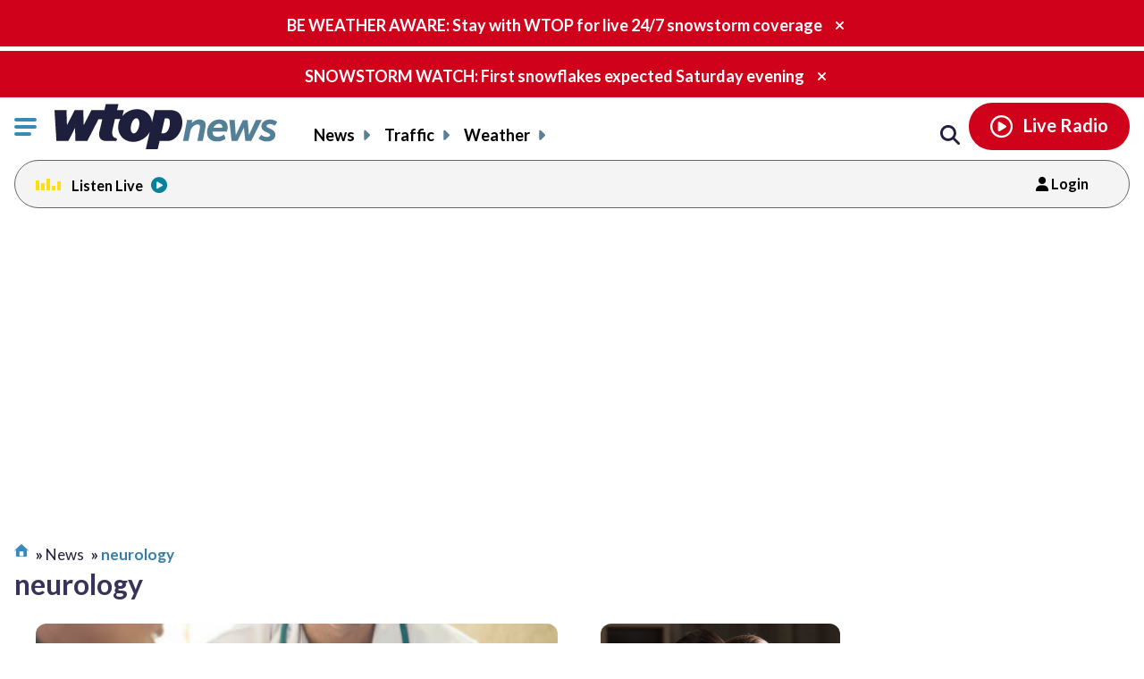

--- FILE ---
content_type: text/html; charset=UTF-8
request_url: https://wtop.com/tag/neurology/
body_size: 21648
content:
<!doctype html>
<!--[if lt IE 7]>
<html lang="en" class="no-js lt-ie9 lt-ie8 lt-ie7"> <![endif]-->
<!--[if IE 7]>
<html lang="en" class="no-js lt-ie9 lt-ie8"> <![endif]-->
<!--[if IE 8]>
<html lang="en" class="no-js lt-ie9"> <![endif]-->
<!--[if gt IE 8]><!-->
<html lang="en" class="no-js"> <!--<![endif]-->
<head>
    <script type="text/javascript">window.dataLayer = window.dataLayer || [];</script>

    <meta charset="utf-8">
    <meta http-equiv="X-UA-Compatible" content="IE=edge,chrome=1">

    <meta name="viewport" content="width=device-width, initial-scale=1, maximum-scale=1">


        <script type="text/javascript"> const scrollTop_Height = 350 </script>
    <title>Tag: neurology &#x2d; WTOP News</title>
			<!-- Begin IndexExchange  -->
			<script async src="//js-sec.indexww.com/ht/p/186967-76288346428612.js"></script>
			<!-- End IndexExchange -->
					<!-- SailThru -->
			<meta name="sailthru.canonical" content="https://wtop.com/tag/neurology/" />
			<meta name="sailthru.date" content="2020-06-08 10:48:42" />
			
					<meta name="sailthru.tags" content="coronavirus,Coronavirus,COVID-19,Health &amp; Fitness News,kristi king,Latest News,Local News,neurology,Virginia News,virus" />
			
				
								<meta name="sailthru.image.full" content="https://wtop.com/wp-content/uploads/2020/06/doctorpatientgeneric.jpg" />
			<meta name="sailthru.image.thumb" content="https://wtop.com/wp-content/uploads/2020/06/doctorpatientgeneric-150x150.jpg" />
				<!-- /SailThru -->
		<!-- SailThru --><meta name="sailthru.canonical" content="https://wtop.com/virginia/2020/06/six-ways-to-help-brain-damage-that-can-be-caused-by-covid-19/" /><meta name="sailthru.date" content="2020-06-08 10:48:42" /><meta name="sailthru.image.full" content="https://wtop.com/wp-content/uploads/2020/06/doctorpatientgeneric.jpg" /><meta name="sailthru.image.thumb" content="https://wtop.com/wp-content/uploads/2020/06/doctorpatientgeneric-150x150.jpg" /><meta name='sailthru.tags' content='coronavirus,Coronavirus,COVID-19,Health &amp; Fitness News,kristi king,Latest News,Local News,neurology,Virginia News,virus'/><!-- /SailThru -->			<script>
				var refreshPageInterval;
				function refreshPageAction( ) {
					if( ! refreshPageInterval ){
						refreshPageInterval = setInterval(function(){
													window.location.reload(1);
											}, ( 480 * 1000 ) );
					}
				}
				refreshPageAction( );
			</script>
			        <script type="text/javascript">
            document.cookie = "krg_crb=;expires=Thu, 01 Jan 1970 00:00:01 GMT;path=/";
            document.cookie = "krg_uid=;expires=Thu, 01 Jan 1970 00:00:01 GMT;path=/";
        </script>
        
<!-- The SEO Framework by Sybre Waaijer -->
<meta name="robots" content="noindex" />
<meta property="og:image" content="https://wtop.com/wp-content/uploads/2017/04/wtop_logo_512x512.png" />
<meta property="og:locale" content="en_US" />
<meta property="og:type" content="website" />
<meta property="og:title" content="Tag: neurology &#x2d; WTOP News" />
<meta property="og:url" content="https://wtop.com/tag/neurology/" />
<meta property="og:site_name" content="WTOP News" />
<meta name="twitter:card" content="summary_large_image" />
<meta name="twitter:title" content="Tag: neurology &#x2d; WTOP News" />
<meta name="twitter:image" content="https://wtop.com/wp-content/uploads/2017/04/wtop_logo_512x512.png" />
<!-- / The SEO Framework by Sybre Waaijer | 1.62ms meta | 0.14ms boot -->

<link rel='dns-prefetch' href='//ajax.googleapis.com' />
<link rel='dns-prefetch' href='//secure-drm.imrworldwide.com' />
<link rel='dns-prefetch' href='//code.jquery.com' />
<link rel='dns-prefetch' href='//use.fontawesome.com' />
<link rel='dns-prefetch' href='//s.w.org' />
<script type="text/javascript">
window._wpemojiSettings = {"baseUrl":"https:\/\/s.w.org\/images\/core\/emoji\/13.1.0\/72x72\/","ext":".png","svgUrl":"https:\/\/s.w.org\/images\/core\/emoji\/13.1.0\/svg\/","svgExt":".svg","source":{"concatemoji":"https:\/\/wtop.com\/wp-includes\/js\/wp-emoji-release.min.js?ver=5.9.4"}};
/*! This file is auto-generated */
!function(e,a,t){var n,r,o,i=a.createElement("canvas"),p=i.getContext&&i.getContext("2d");function s(e,t){var a=String.fromCharCode;p.clearRect(0,0,i.width,i.height),p.fillText(a.apply(this,e),0,0);e=i.toDataURL();return p.clearRect(0,0,i.width,i.height),p.fillText(a.apply(this,t),0,0),e===i.toDataURL()}function c(e){var t=a.createElement("script");t.src=e,t.defer=t.type="text/javascript",a.getElementsByTagName("head")[0].appendChild(t)}for(o=Array("flag","emoji"),t.supports={everything:!0,everythingExceptFlag:!0},r=0;r<o.length;r++)t.supports[o[r]]=function(e){if(!p||!p.fillText)return!1;switch(p.textBaseline="top",p.font="600 32px Arial",e){case"flag":return s([127987,65039,8205,9895,65039],[127987,65039,8203,9895,65039])?!1:!s([55356,56826,55356,56819],[55356,56826,8203,55356,56819])&&!s([55356,57332,56128,56423,56128,56418,56128,56421,56128,56430,56128,56423,56128,56447],[55356,57332,8203,56128,56423,8203,56128,56418,8203,56128,56421,8203,56128,56430,8203,56128,56423,8203,56128,56447]);case"emoji":return!s([10084,65039,8205,55357,56613],[10084,65039,8203,55357,56613])}return!1}(o[r]),t.supports.everything=t.supports.everything&&t.supports[o[r]],"flag"!==o[r]&&(t.supports.everythingExceptFlag=t.supports.everythingExceptFlag&&t.supports[o[r]]);t.supports.everythingExceptFlag=t.supports.everythingExceptFlag&&!t.supports.flag,t.DOMReady=!1,t.readyCallback=function(){t.DOMReady=!0},t.supports.everything||(n=function(){t.readyCallback()},a.addEventListener?(a.addEventListener("DOMContentLoaded",n,!1),e.addEventListener("load",n,!1)):(e.attachEvent("onload",n),a.attachEvent("onreadystatechange",function(){"complete"===a.readyState&&t.readyCallback()})),(n=t.source||{}).concatemoji?c(n.concatemoji):n.wpemoji&&n.twemoji&&(c(n.twemoji),c(n.wpemoji)))}(window,document,window._wpemojiSettings);
</script>
<style type="text/css">
img.wp-smiley,
img.emoji {
	display: inline !important;
	border: none !important;
	box-shadow: none !important;
	height: 1em !important;
	width: 1em !important;
	margin: 0 0.07em !important;
	vertical-align: -0.1em !important;
	background: none !important;
	padding: 0 !important;
}
</style>
	<link rel='preload' as='font' crossorigin id='font-woff-italic-100-css'  href='https://wtop.com/wp-content/themes/wtop-new/css/fonts/Lato/italic-100.woff2?ver=all' type='font/woff2' media='all' />
<link rel='preload' as='font' crossorigin id='font-woff-italic-300-css'  href='https://wtop.com/wp-content/themes/wtop-new/css/fonts/Lato/italic-300.woff2?ver=all' type='font/woff2' media='all' />
<link rel='preload' as='font' crossorigin id='font-woff-italic-400-css'  href='https://wtop.com/wp-content/themes/wtop-new/css/fonts/Lato/italic-400.woff2?ver=all' type='font/woff2' media='all' />
<link rel='preload' as='font' crossorigin id='font-woff-italic-700-css'  href='https://wtop.com/wp-content/themes/wtop-new/css/fonts/Lato/italic-700.woff2?ver=all' type='font/woff2' media='all' />
<link rel='preload' as='font' crossorigin id='font-woff-italic-900-css'  href='https://wtop.com/wp-content/themes/wtop-new/css/fonts/Lato/italic-900.woff2?ver=all' type='font/woff2' media='all' />
<link rel='preload' as='font' crossorigin id='font-woff-normal-300-css'  href='https://wtop.com/wp-content/themes/wtop-new/css/fonts/Lato/normal-300.woff2?ver=all' type='font/woff2' media='all' />
<link rel='preload' as='font' crossorigin id='font-woff-normal-400-css'  href='https://wtop.com/wp-content/themes/wtop-new/css/fonts/Lato/normal-400.woff2?ver=all' type='font/woff2' media='all' />
<link rel='preload' as='font' crossorigin id='font-woff-normal-700-css'  href='https://wtop.com/wp-content/themes/wtop-new/css/fonts/Lato/normal-700.woff2?ver=all' type='font/woff2' media='all' />
<link rel='preload' as='font' crossorigin id='font-woff-normal-900-css'  href='https://wtop.com/wp-content/themes/wtop-new/css/fonts/Lato/normal-900.woff2?ver=all' type='font/woff2' media='all' />
<link rel='stylesheet' id='print-css'  href='https://wtop.com/wp-content/themes/wtop-new/assets/css/print.css?ver=1' type='text/css' media='print' />
<link rel='stylesheet' id='SailThru-css'  href='https://wtop.com/wp-content/plugins/sailthru-custom/assets/css/sailthru.css?ver=260108-200225' type='text/css' media='all' />
<link rel='stylesheet' id='Sailthru_Newsletters_Custom-css'  href='https://wtop.com/wp-content/plugins/sailthru-newsletters-custom/assets/css/sailthru.css?ver=0.1' type='text/css' media='all' />
<link rel='stylesheet' id='font-awesome-css-css'  href='https://use.fontawesome.com/releases/v6.7.1/css/all.css?ver=6.7.1' type='text/css' media='' />
<link rel='stylesheet' id='wtop-theme-stylesheet-css'  href='https://wtop.com/wp-content/themes/wtop-new/style.css?ver=1767902546' type='text/css' media='all' />
<link rel='stylesheet' id='blog_styles-css'  href='https://wtop.com/wp-content/themes/wtop-new/blog-styles.css?ver=1767902546' type='text/css' media='' />

		<!-- Media Trade Craft  -->
		<link rel="preconnect" href="https://01.cdn.mediatradecraft.com/" crossorigin="" />
		<link rel="dns-prefetch" href="https://01.cdn.mediatradecraft.com/" />
		<link rel="preconnect" href="https://securepubads.g.doubleclick.net/" crossorigin="" />
		<link rel="dns-prefetch" href="https://securepubads.g.doubleclick.net/" />
		<link rel="preconnect" href="https://c.amazon-adsystem.com/" crossorigin="" />
		<link rel="dns-prefetch" href="https://c.amazon-adsystem.com/" />
		<link rel="preconnect" href="https://micro.rubiconproject.com/" crossorigin="" />
		<link rel="dns-prefetch" href="https://micro.rubiconproject.com/" />

		<script src="https://c.amazon-adsystem.com/aax2/apstag.js" async="true"></script>
		<script src="https://securepubads.g.doubleclick.net/tag/js/gpt.js" async="true"></script>
		<script src="https://01.cdn.mediatradecraft.com/wtop/main/main.js?template=category" async="true"></script>
		<link href="https://01.cdn.mediatradecraft.com/wtop/main/main.css" media="print" onload="this.media='all'" rel="stylesheet" />

		<!-- // Media Trade Craft -->

		<meta name="sentry-trace" content="ce381888731b49baa81662a1730a9f96-5a02c85682114679-0" />
<meta name="traceparent" content="" />
<meta name="baggage" content="sentry-trace_id=ce381888731b49baa81662a1730a9f96,sentry-sample_rate=0.1,sentry-transaction=%2Ftag%2F%7Btag%7D,sentry-public_key=e77a47c1ffc9f2f7f48a32f1ea577659,sentry-org_id=4509877757870080,sentry-release=0.0.1,sentry-environment=wtop-prod,sentry-sampled=false,sentry-sample_rand=0.609875" />
		<!-- Google Tag Manager -->
		<noscript><iframe src="//www.googletagmanager.com/ns.html?id=GTM-TZGJTC"
		height="0" width="0" style="display:none;visibility:hidden"></iframe></noscript>
		<script>(function(w,d,s,l,i){w[l]=w[l]||[];w[l].push({'gtm.start':
		new Date().getTime(),event:'gtm.js'});var f=d.getElementsByTagName(s)[0],
		j=d.createElement(s),dl=l!='dataLayer'?'&l='+l:'';j.async=true;j.src=
		'//www.googletagmanager.com/gtm.js?id='+i+dl;f.parentNode.insertBefore(j,f);
		})(window,document,'script','dataLayer','GTM-TZGJTC');</script>
		<!-- End Google Tag Manager -->
            			<!-- <script>
			(function() {
				if (window.Osano && Osano.cm) {
					const consent = Osano.cm.getConsent();
					if (consent.consentedCategories.includes('C0001')) {
						// Setup dataLayer and gtag before loading GA script
						window.dataLayer = window.dataLayer || [];
						function gtag(){dataLayer.push(arguments);}

						gtag('js', new Date());

						gtag('config', 'G-7DGXB37KZH', {
							'author': 'Kristi King',
							'primary_category': ''
						});

						// Now load gtag.js
						var gtagScript = document.createElement("script");
						gtagScript.async = true;
						gtagScript.src = "https://www.googletagmanager.com/gtag/js?id=G-7DGXB37KZH";
						document.head.appendChild(gtagScript);
					}
				}
			})();
			</script> -->




				<!-- Google Analytics  -->
		<!-- Global site tag (gtag.js) - Google Analytics -->
			<!-- This is GA4 -->
			<script async src="https://www.googletagmanager.com/gtag/js?id=G-7DGXB37KZH"></script>
			<script>
				window.dataLayer = window.dataLayer || [];
				window.dataLayer.push({
					'author' : 'Kristi King',
					'primary_category' : ''
				});
				function gtag(){dataLayer.push(arguments);}
				gtag('js', new Date());
				gtag('config', 'G-7DGXB37KZH');
			</script>           
              <!-- //This is GA4 -->    
		<!-- // Google Analytics -->
		<script src="/advertisement.js" defer></script>

		        <script>
            window.Site = window.Site || {};
            window.Site.icons = window.Site.icons || {};
            window.Site.icons['arrow-down'] = "<svg class=\"Svg\" data-name=\"arrow-down\" version=\"1.1\" xmlns=\"http:\/\/www.w3.org\/2000\/svg\" xmlns:xlink=\"http:\/\/www.w3.org\/1999\/xlink\" x=\"0px\" y=\"0px\" width=\"11px\" height=\"7px\" viewBox=\"0 0 11 7\" enable-background=\"new 0 0 11 7\" xml:space=\"preserve\">\t<image src=\"https:\/\/wtop.com\/wp-content\/themes\/wtop-new\/assets\/img\/icons\/arrow-down.png\" \/><path d=\"M9.786,0c-0.32,0-0.623,0.127-0.857,0.365l-3.43,3.601L2.143,0.444C1.911,0.162,1.573,0,1.214,0\n\tC0.545,0,0,0.561,0,1.25c0,0.296,0.101,0.58,0.285,0.805C0.3,2.076,0.316,2.097,0.335,2.116l4.279,4.493\n\tC4.843,6.857,5.165,7,5.497,7H5.5c0.333,0,0.654-0.143,0.876-0.385l4.291-4.506C10.882,1.876,11,1.571,11,1.25\n\tC11,0.561,10.455,0,9.786,0z\"\/><\/svg>";
            window.Site.icons['image-arrow-circle-blue'] = "https:\/\/wtop.com\/wp-content\/themes\/wtop-new\/assets\/img\/icons\/arrow-circle-blue.png";
            window.Site.icons['image-arrow-right-black'] = "https:\/\/wtop.com\/wp-content\/themes\/wtop-new\/assets\/img\/icons\/arrow-right-black.png";
            window.Site.icons['image-arrow-left-black'] = "https:\/\/wtop.com\/wp-content\/themes\/wtop-new\/assets\/img\/icons\/arrow-left-black.png";
        </script>
        <script type='text/javascript' src='https://ajax.googleapis.com/ajax/libs/jquery/3.3.1/jquery.min.js?ver=2.1.0' id='jquery-js'></script>

        <script>
        // Fallback to loading jQuery from a local path if the CDN is unavailable
        (window.jQuery || append_jquery_fallback() );
            function append_jquery_fallback(){
                var script = document.createElement('script');
                script.setAttribute('type', 'text/javascript');
                script.setAttribute('src', 'https://wtop.com/wp-content/themes/wtop-new/assets/vendor/jquery/dist/jquery.min.js');
                document.write(script.outerHTML);
            }
        </script><script type='text/javascript' src='//secure-drm.imrworldwide.com/novms/js/2/ggcmb400.js?ver=5.9.4' id='nielsensdk-js'></script>
<script type='text/javascript' id='ggcom-js-extra'>
/* <![CDATA[ */
var _nolggGlobalParams = {"sfcode":"drm","apid":"P161F34E0-CC10-4E18-B59B-CDAA8FC2516B","apn":"WTOP"};
var _nolggGlobalParamsMeta = {"provider":"HubbardRadio","stationType":"1","assetid":"WTOP-FM"};
var _nolggSettings = {"debug":""};
/* ]]> */
</script>
<script type='text/javascript' src='https://wtop.com/wp-content/themes/wtop-new/js/ggCom_embed.js?ver=5.9.4' id='ggcom-js'></script>
<script type='text/javascript' id='DFPLIGHT-js-extra'>
/* <![CDATA[ */
var DFP_ad_slots = "[{\"name\":\"wtop_desktop_top\",\"sizes\":\"[[970, 250], [970, 90], [728, 90]]\",\"id\":\"DFP_slot_wtop_desktop_top_1\",\"sizeMapping\":{\"[1025, 900]\":\"[[1, 1],[970, 250], [970, 90], [728, 90]]\",\"[1025, 450]\":\"[[970, 90], [728, 90]]\",\"[0, 0]\":\"[]\"},\"extra\":false,\"outofpage\":false,\"companion\":false,\"expandedSize\":false,\"transition\":false,\"avoidRender\":false},{\"name\":\"wtop_desktop_interstitial\",\"sizes\":\"[640, 480]\",\"id\":\"DFP_slot_wtop_desktop_interstitial_1\",\"sizeMapping\":{\"[1025, 200]\":\"[640, 480]\",\"[0, 0]\":\"[]\"},\"extra\":false,\"outofpage\":true,\"companion\":false,\"expandedSize\":false,\"transition\":false,\"avoidRender\":false},{\"name\":\"wtop_mobile_adhesion_1\",\"sizes\":\"[[320, 50],[1,1]]\",\"id\":\"DFP_slot_wtop_mobile_adhesion_1_1\",\"sizeMapping\":{\"[750, 200]\":\"[]\",\"[0, 0]\":\"[[320, 50],[1,1]]\"},\"extra\":false,\"outofpage\":false,\"companion\":false,\"expandedSize\":false,\"transition\":false,\"avoidRender\":false},{\"name\":\"wtop_archive_300x600_1\",\"sizes\":\"[[300, 600]]\",\"id\":\"DFP_slot_wtop_archive_300x600_1_1\",\"sizeMapping\":{\"[1025, 900]\":\"[[1, 1],[300, 600]]\",\"[1025, 450]\":\"[[1, 1],[300, 250]]\",\"[0, 0]\":\"[]\"},\"extra\":false,\"outofpage\":false,\"companion\":false,\"expandedSize\":false,\"transition\":false,\"avoidRender\":false},{\"name\":\"wtop_archive_300x600_2\",\"sizes\":\"[[300, 600]]\",\"id\":\"DFP_slot_wtop_archive_300x600_2_1\",\"sizeMapping\":{\"[1025, 900]\":\"[[1, 1],[300, 600]]\",\"[1025, 450]\":\"[[1, 1],[300, 250]]\",\"[0, 0]\":\"[]\"},\"extra\":false,\"outofpage\":false,\"companion\":false,\"expandedSize\":false,\"transition\":false,\"avoidRender\":false},{\"name\":\"wtop_archive_desktop_1\",\"sizes\":\"[[970, 250], [970, 90], [728, 90], [468, 60], [1, 1]]\",\"id\":\"DFP_slot_wtop_archive_desktop_1_1\",\"sizeMapping\":{\"[1450, 200]\":\"[[970, 90],[970, 250],[728, 90], [468, 60]]\",\"[1100, 0]\":\"[[728, 90]]\",\"[0, 0]\":\"[]\"},\"extra\":false,\"outofpage\":false,\"companion\":false,\"expandedSize\":false,\"transition\":false,\"avoidRender\":false},{\"name\":\"wtop_archive_desktop_2\",\"sizes\":\"[[970, 250], [970, 90], [728, 90], [468, 60], [1, 1]]\",\"id\":\"DFP_slot_wtop_archive_desktop_2_1\",\"sizeMapping\":{\"[1450, 200]\":\"[[970, 90],[970, 250],[728, 90], [468, 60]]\",\"[1100, 0]\":\"[[728, 90]]\",\"[0, 0]\":\"[]\"},\"extra\":false,\"outofpage\":false,\"companion\":false,\"expandedSize\":false,\"transition\":false,\"avoidRender\":false},{\"name\":\"wtop_archive_desktop_3\",\"sizes\":\"[[970, 250], [970, 90], [728, 90], [468, 60], [1, 1]]\",\"id\":\"DFP_slot_wtop_archive_desktop_3_1\",\"sizeMapping\":{\"[1450, 200]\":\"[[970, 90],[970, 250],[728, 90], [468, 60]]\",\"[1100, 0]\":\"[[728, 90]]\",\"[0, 0]\":\"[]\"},\"extra\":false,\"outofpage\":false,\"companion\":false,\"expandedSize\":false,\"transition\":false,\"avoidRender\":false},{\"name\":\"wtop_archive_desktop_4\",\"sizes\":\"[[970, 250], [970, 90], [728, 90], [468, 60], [1, 1]]\",\"id\":\"DFP_slot_wtop_archive_desktop_4_1\",\"sizeMapping\":{\"[1450, 200]\":\"[[970, 90],[970, 250],[728, 90], [468, 60]]\",\"[1100, 0]\":\"[[728, 90]]\",\"[0, 0]\":\"[]\"},\"extra\":false,\"outofpage\":false,\"companion\":false,\"expandedSize\":false,\"transition\":false,\"avoidRender\":false},{\"name\":\"wtop_archive_desktop_5\",\"sizes\":\"[[970, 250], [970, 90], [728, 90], [468, 60], [1, 1]]\",\"id\":\"DFP_slot_wtop_archive_desktop_5_1\",\"sizeMapping\":{\"[1450, 200]\":\"[[970, 90],[970, 250],[728, 90], [468, 60]]\",\"[1100, 0]\":\"[[728, 90]]\",\"[0, 0]\":\"[]\"},\"extra\":false,\"outofpage\":false,\"companion\":false,\"expandedSize\":false,\"transition\":false,\"avoidRender\":false},{\"name\":\"wtop_archive_desktop_6\",\"sizes\":\"[[970, 250], [970, 90], [728, 90], [468, 60], [1, 1]]\",\"id\":\"DFP_slot_wtop_archive_desktop_6_1\",\"sizeMapping\":{\"[1450, 200]\":\"[[970, 90],[970, 250],[728, 90], [468, 60]]\",\"[1100, 0]\":\"[[728, 90]]\",\"[0, 0]\":\"[]\"},\"extra\":false,\"outofpage\":false,\"companion\":false,\"expandedSize\":false,\"transition\":false,\"avoidRender\":false},{\"name\":\"wtop_archive_desktop_7\",\"sizes\":\"[[970, 250], [970, 90], [728, 90], [468, 60], [1, 1]]\",\"id\":\"DFP_slot_wtop_archive_desktop_7_1\",\"sizeMapping\":{\"[1450, 200]\":\"[[970, 90],[970, 250],[728, 90], [468, 60]]\",\"[1100, 0]\":\"[[728, 90]]\",\"[0, 0]\":\"[]\"},\"extra\":false,\"outofpage\":false,\"companion\":false,\"expandedSize\":false,\"transition\":false,\"avoidRender\":false}]";
var DFP_custom_targeting = {"is_front":"false","is_archive":"true","is_article":"false","is_gallery":"false","is_page":"false","is_traffic":"false","is_weather":"false","is_headlines":"false","is_search":"false","is_author":"false","is_dev":"false","include_cms_player":"false","disable_all_ads":"false","disable_header_ad":"false","disable_footer_ad":"false","disable_right_rail_ads":"false","disable_in_article_ads":"false","slug":"hubb_six-ways-to-help-brain-damage-that-","category":"","section":"","traffic":"","weather":"","region":"","tag":"neurology","author":""};
/* ]]> */
</script>
<script type='text/javascript' src='https://wtop.com/wp-content/plugins/dfp-custom-light/assets/js/dist/dfp-custom-light.min.js?ver=1.0.0' id='DFPLIGHT-js'></script>
<link rel="https://api.w.org/" href="https://wtop.com/wp-json/" /><link rel="alternate" type="application/json" href="https://wtop.com/wp-json/wp/v2/tags/15798" /><!-- Osano Cookies Consent Notice start for wtop.com -->
	<script src="https://cmp.osano.com/Azqe5XTmI42atAm9K/0190736e-d38d-4b44-880d-587a15e02d1e/osano.js"></script>

	<!-- Osano Cookies Consent Notice end for wtop.com -->
        <style>
            body{
                padding : 0px !important;
            }
            html.wp-toolbar{padding-top: 0px !important;}
        </style>
                <!--ZOOMINFO HEADER SCRIPT-->
        <script>
            (function () {
                var zi = document.createElement('script');
                zi.type = 'text/javascript';
                zi.async = true;
                zi.referrerPolicy = 'unsafe-url';
                zi.src = 'https://ws.zoominfo.com/pixel/6245e68be2bbe6001aaa141b';
                var s = document.getElementsByTagName('script')[0];
                s.parentNode.insertBefore(zi, s);
            })();</script>
        <!--ZOOMINFO HEADER SCRIPT END-->
                    <meta property="source" content="wtop-2020" />
            <meta property="partner" content="false" />
                    <script type="application/ld+json">
            {"@context":"http:\/\/schema.org","@type":"WebPage","headline":"Tagged - neurology","url":"https:\/\/wtop.com\/tag\/neurology\/"}
        </script>
        <link rel="alternate" type="application/rss+xml" title="WTOP News &raquo; Feed" href="https://wtop.com/feed/" />
<link rel="alternate" type="application/rss+xml" title="WTOP News &raquo; neurology Feed" href="" />
        <link rel="apple-touch-icon" sizes="57x57" href="https://wtop.com/wp-content/themes/wtop-new/assets/img/favicons/apple-touch-icon-57x57.png">
        <link rel="apple-touch-icon" sizes="114x114" href="https://wtop.com/wp-content/themes/wtop-new/assets/img/favicons/apple-touch-icon-114x114.png">
        <link rel="apple-touch-icon" sizes="72x72" href="https://wtop.com/wp-content/themes/wtop-new/assets/img/favicons/apple-touch-icon-72x72.png">
        <link rel="apple-touch-icon" sizes="144x144" href="https://wtop.com/wp-content/themes/wtop-new/assets/img/favicons/apple-touch-icon-144x144.png">
        <link rel="apple-touch-icon" sizes="60x60" href="https://wtop.com/wp-content/themes/wtop-new/assets/img/favicons/apple-touch-icon-60x60.png">
        <link rel="apple-touch-icon" sizes="120x120" href="https://wtop.com/wp-content/themes/wtop-new/assets/img/favicons/apple-touch-icon-120x120.png">
        <link rel="apple-touch-icon" sizes="76x76" href="https://wtop.com/wp-content/themes/wtop-new/assets/img/favicons/apple-touch-icon-76x76.png">
        <link rel="apple-touch-icon" sizes="152x152" href="https://wtop.com/wp-content/themes/wtop-new/assets/img/favicons/apple-touch-icon-152x152.png">
        <link rel="apple-touch-icon" sizes="180x180" href="https://wtop.com/wp-content/themes/wtop-new/assets/img/favicons/apple-touch-icon-180x180.png">
        <link rel="icon" type="image/png" href="https://wtop.com/wp-content/themes/wtop-new/assets/img/favicons/favicon-192x192.png" sizes="192x192">
        <link rel="icon" type="image/png" href="https://wtop.com/wp-content/themes/wtop-new/assets/img/favicons/favicon-160x160.png" sizes="160x160">
        <link rel="icon" type="image/png" href="https://wtop.com/wp-content/themes/wtop-new/assets/img/favicons/favicon-96x96.png" sizes="96x96">
        <link rel="icon" type="image/png" href="https://wtop.com/wp-content/themes/wtop-new/assets/img/favicons/favicon-16x16.png" sizes="16x16">
        <link rel="icon" type="image/png" href="https://wtop.com/wp-content/themes/wtop-new/assets/img/favicons/favicon-32x32.png" sizes="32x32">
        <meta name="msapplication-TileColor" content="#ffffff">
        <meta name="msapplication-TileImage" content="https://wtop.com/wp-content/themes/wtop-new/assets/img/favicons/mstile-144x144.png">
        <meta name="msapplication-config" content="https://wtop.com/wp-content/themes/wtop-new/assets/img/favicons/browserconfig.xml">
                <!-- Start SmartBanner configuration -->
        <meta name="smartbanner:title" content="WTOP News">
        <meta name="smartbanner:author" content="News Traffic Weather">
        <meta name="smartbanner:price" content="FREE">
        <meta name="smartbanner:price-suffix-google" content=" - In Google Play">
        <meta name="smartbanner:icon-google" content="https://wtop.com/wp-content/themes/wtop-new/assets/img/app/Google-Play-Icon.png">
        <meta name="smartbanner:button" content="VIEW">
        <meta name="smartbanner:button-url-google" content="https://play.google.com/store/apps/details?id=com.audionowdigital.player.wtopradio">
        <meta name="smartbanner:enabled-platforms" content="android">
        <!-- End SmartBanner configuration -->
        <link rel="icon" href="https://wtop.com/wp-content/uploads/2021/05/WtopNewsLogo_500x500-150x150.png" sizes="32x32" />
<link rel="icon" href="https://wtop.com/wp-content/uploads/2021/05/WtopNewsLogo_500x500-240x240.png" sizes="192x192" />
<link rel="apple-touch-icon" href="https://wtop.com/wp-content/uploads/2021/05/WtopNewsLogo_500x500-240x240.png" />
<meta name="msapplication-TileImage" content="https://wtop.com/wp-content/uploads/2021/05/WtopNewsLogo_500x500-300x300.png" />

		<!-- Chartbeat -->
        <script type='text/javascript' src='//www.youtube.com/iframe_api'></script>
        <script type='text/javascript'>
            (function() {
                /** CONFIGURATION START **/
                var _sf_async_config = window._sf_async_config = (window._sf_async_config || {});
                _sf_async_config.uid = 55822 //CHANGE THIS TO YOUR ACCOUNT ID
                _sf_async_config.domain = 'wtop.com'; //CHANGE THIS TO YOUR SITE ID
                _sf_async_config.useCanonical = true;
                _sf_async_config.useCanonicalDomain = true;
                _sf_async_config.sections = ''; //SET PAGE SECTION(S)
                _sf_async_config.authors = 'Kristi King'; //SET PAGE AUTHOR(S)
                _sf_async_config.autoDetect = false;
                /** CONFIGURATION END **/
                function loadChartbeat() {
                    var e = document.createElement('script');
                    var n = document.getElementsByTagName('script')[0];
                    e.type = 'text/javascript';
                    e.async = true;
                    e.src = '//static.chartbeat.com/js/chartbeat_video.js';
                    n.parentNode.insertBefore(e, n);
                }
                var _cbv = window._cbv || (window._cbv = []);
                _cbv.push(['autoDetectYouTubeIframes']);
                loadChartbeat();
            })();
        </script>
		<!-- /Chartbeat -->
				<style type="text/css" id="wp-custom-css">
			.instagram-media{margin:0 auto !important;}
		</style>
		        <script type="module" async src="https://cdn.btmessage.com/script/rlink.js?o=5668060692217856"></script>
</head>
<body class="archive tag tag-neurology tag-15798 ">
<!-- /18190176/Hubbard_Interstitial -->
<div id='div-gpt-ad-1605720620965-0'>
</div>

<header data-class="header" class="header header--has-primary-ad header--normal">
        <div id="site-alerts-homepage" style="visibility:hidden">
                    <section class="alert" data-class="alert">
                <div class="container">
                    <p>
                        <a href="https://live.wtop.com/listen/?autoplay=1&utm_medium=web&utm_source=homepage&utm_content=listen_live_bar&_gl=1*1bt8lm*_gcl_au*MTU4NzczMjI2Ni4xNzY3ODYyMjMx*_ga*MTAyMzY1MzIxMC4xNzYwMDgyOTUw*_ga_7DGXB37KZH*czE3NjkyNDQ1NzQkbzQwJGcxJHQxNzY5MjYzNDM4JGo2JGwwJGgw"  >BE WEATHER AWARE: Stay with WTOP for live 24/7 snowstorm coverage</a>
                    </p>
                    <button class="alert__close">
                        <span class="accessible-text">Close alert.</span>
                        <i class="fas fa-times"></i>
                    </button>
                </div>
            </section>
                    <section class="alert" data-class="alert">
                <div class="container">
                    <p>
                        <a href="https://wtop.com/weather-news/2026/01/dc-area-braces-for-winter-storm-that-could-blanket-the-region-with-10-inches-of-snow-plus-freezing-rain/" target="_blank" >SNOWSTORM WATCH: First snowflakes expected Saturday evening</a>
                    </p>
                    <button class="alert__close">
                        <span class="accessible-text">Close alert.</span>
                        <i class="fas fa-times"></i>
                    </button>
                </div>
            </section>
            </div>
    <div class="container header-container">
        <div class="container__inner">
            <div class="hamburger-logo-wrapper">
                <div class="hamburger-container">
                   <div class="header__inner">
    <button class="nav__toggle" data-class="nav__toggle" type="button">
        <span class="accessible-text">Click to toggle navigation menu.</span>
        <span class="menuBar__container">
                                        <span class="menuBar"></span>
                                        <span class="menuBar"></span>
                                        <span class="menuBar"></span>
                                    </span>
    </button>
    <nav class="hamburgerNav__container" data-class="nav">
        <ul id="menu-hamburger-menu-v2" class="header_nav--hamburger"><li id="menu-item-19764403" class=" menu-item menu-item-type-custom menu-item-object-custom" ><a href="/headlines/">Headlines</a></li>
<li id="menu-item-19764404" class=" menu-item menu-item-type-custom menu-item-object-custom menu-item-has-children" ><a href="/local/">Local News</a><button class="mobileToggle"><span class="accessible-text">Click to expand menu.</span><i class="fas fa-chevron-right"></i></button>
<ul class="sub-menu">
<li id="menu-item-19764405" class=" menu-item menu-item-type-custom menu-item-object-custom menu-item-has-children" ><a href="/local/virginia/">Virginia</a><button class="mobileToggle"><span class="accessible-text">Click to expand menu.</span><i class="fas fa-chevron-right"></i></button>
	<ul class="sub-menu">
<li id="menu-item-19918798" class=" menu-item menu-item-type-custom menu-item-object-custom" ><a href="https://wtop.com/local/virginia/alexandria/">Alexandria</a></li>
<li id="menu-item-19918802" class=" menu-item menu-item-type-custom menu-item-object-custom" ><a href="https://wtop.com/local/virginia/arlington/">Arlington</a></li>
<li id="menu-item-19918806" class=" menu-item menu-item-type-custom menu-item-object-custom" ><a href="https://wtop.com/local/virginia/fairfax-county/">Fairfax County</a></li>
<li id="menu-item-19918793" class=" menu-item menu-item-type-custom menu-item-object-custom" ><a href="https://wtop.com/local/virginia/loudoun-county/">Loudoun County</a></li>
<li id="menu-item-19918804" class=" menu-item menu-item-type-custom menu-item-object-custom" ><a href="https://wtop.com/local/virginia/prince-william-county/">Prince William County</a></li>
<li id="menu-item-19918808" class=" menu-item menu-item-type-custom menu-item-object-custom" ><a href="https://wtop.com/local/virginia/stafford-county/">Stafford County</a></li>
	</ul>
</li>
<li id="menu-item-19764407" class=" menu-item menu-item-type-custom menu-item-object-custom menu-item-has-children" ><a href="/local/maryland/">Maryland</a><button class="mobileToggle"><span class="accessible-text">Click to expand menu.</span><i class="fas fa-chevron-right"></i></button>
	<ul class="sub-menu">
<li id="menu-item-19918811" class=" menu-item menu-item-type-custom menu-item-object-custom" ><a href="https://wtop.com/local/maryland/anne-arundel-county/">Anne Arundel County</a></li>
<li id="menu-item-19918812" class=" menu-item menu-item-type-custom menu-item-object-custom" ><a href="https://wtop.com/local/maryland/baltimore/">Baltimore</a></li>
<li id="menu-item-19918815" class=" menu-item menu-item-type-custom menu-item-object-custom" ><a href="https://wtop.com/local/maryland/calvert-county/">Calvert County</a></li>
<li id="menu-item-19918818" class=" menu-item menu-item-type-custom menu-item-object-custom" ><a href="https://wtop.com/local/maryland/charles-county/">Charles County</a></li>
<li id="menu-item-19918820" class=" menu-item menu-item-type-custom menu-item-object-custom" ><a href="https://wtop.com/local/maryland/frederick-county/">Frederick County</a></li>
<li id="menu-item-19918822" class=" menu-item menu-item-type-custom menu-item-object-custom" ><a href="https://wtop.com/local/maryland/howard-county/">Howard County</a></li>
<li id="menu-item-19918825" class=" menu-item menu-item-type-custom menu-item-object-custom" ><a href="https://wtop.com/local/maryland/montgomery-county/">Montgomery County</a></li>
<li id="menu-item-19918829" class=" menu-item menu-item-type-custom menu-item-object-custom" ><a href="https://wtop.com/local/maryland/prince-georges-county/">Prince George's County</a></li>
	</ul>
</li>
<li id="menu-item-19764409" class=" menu-item menu-item-type-custom menu-item-object-custom" ><a href="/local/dc/">DC</a></li>
<li id="menu-item-20247102" class=" menu-item menu-item-type-taxonomy menu-item-object-category" ><a href="https://wtop.com/local/crime/">Crime News</a></li>
<li id="menu-item-25697287" class=" menu-item menu-item-type-taxonomy menu-item-object-category" ><a href="https://wtop.com/local/matt-about-town/">Matt About Town</a></li>
<li id="menu-item-19764410" class=" menu-item menu-item-type-custom menu-item-object-custom" ><a href="/weather-news/">Weather News</a></li>
<li id="menu-item-19764412" class=" menu-item menu-item-type-custom menu-item-object-custom" ><a href="/dc-transit/">Transportation News</a></li>
</ul>
</li>
<li id="menu-item-19764414" class=" menu-item menu-item-type-custom menu-item-object-custom menu-item-has-children" ><a href="/national/">National</a><button class="mobileToggle"><span class="accessible-text">Click to expand menu.</span><i class="fas fa-chevron-right"></i></button>
<ul class="sub-menu">
<li id="menu-item-19918840" class=" menu-item menu-item-type-custom menu-item-object-custom" ><a href="https://wtop.com/national-security/">National Security</a></li>
</ul>
</li>
<li id="menu-item-19764415" class=" menu-item menu-item-type-custom menu-item-object-custom" ><a href="/world/">World</a></li>
<li id="menu-item-19764416" class=" menu-item menu-item-type-custom menu-item-object-custom menu-item-has-children" ><a href="/business-finance/">Business & Finance</a><button class="mobileToggle"><span class="accessible-text">Click to expand menu.</span><i class="fas fa-chevron-right"></i></button>
<ul class="sub-menu">
<li id="menu-item-19918860" class=" menu-item menu-item-type-custom menu-item-object-custom" ><a href="https://wtop.com/business-finance/consumer-news/">Consumer</a></li>
<li id="menu-item-19918862" class=" menu-item menu-item-type-custom menu-item-object-custom" ><a href="https://wtop.com/business-finance/real-estate/">Real Estate</a></li>
<li id="menu-item-19918863" class=" menu-item menu-item-type-custom menu-item-object-custom" ><a href="https://wtop.com/business-finance/recalls/">Recalls</a></li>
</ul>
</li>
<li id="menu-item-19764417" class=" menu-item menu-item-type-custom menu-item-object-custom menu-item-has-children" ><a href="/government/">Government</a><button class="mobileToggle"><span class="accessible-text">Click to expand menu.</span><i class="fas fa-chevron-right"></i></button>
<ul class="sub-menu">
<li id="menu-item-19764423" class=" menu-item menu-item-type-custom menu-item-object-custom" ><a href="/government/congress/">Congress</a></li>
<li id="menu-item-19918834" class=" menu-item menu-item-type-custom menu-item-object-custom" ><a href="https://wtop.com/government/supreme-court/">Supreme Court</a></li>
<li id="menu-item-19918835" class=" menu-item menu-item-type-custom menu-item-object-custom" ><a href="https://wtop.com/government/white-house/">White House</a></li>
<li id="menu-item-27071179" class=" menu-item menu-item-type-taxonomy menu-item-object-category" ><a href="https://wtop.com/government/liveblog-today-on-the-hill/">Today on the Hill</a></li>
</ul>
</li>
<li id="menu-item-19764422" class=" menu-item menu-item-type-custom menu-item-object-custom menu-item-has-children" ><a href="/lifestyle/">Lifestyle</a><button class="mobileToggle"><span class="accessible-text">Click to expand menu.</span><i class="fas fa-chevron-right"></i></button>
<ul class="sub-menu">
<li id="menu-item-19918907" class=" menu-item menu-item-type-custom menu-item-object-custom" ><a href="https://wtop.com/living/animals-pets/">Animals & Pets</a></li>
<li id="menu-item-19918866" class=" menu-item menu-item-type-custom menu-item-object-custom" ><a href="https://wtop.com/living/food-restaurant/">Food & Restaurants</a></li>
<li id="menu-item-19918867" class=" menu-item menu-item-type-custom menu-item-object-custom" ><a href="https://wtop.com/living/health-fitness/">Health & Fitness</a></li>
<li id="menu-item-19918868" class=" menu-item menu-item-type-custom menu-item-object-custom" ><a href="https://wtop.com/living/life-style/">Life & Style</a></li>
<li id="menu-item-19918879" class=" menu-item menu-item-type-custom menu-item-object-custom" ><a href="https://wtop.com/living/parenting/">Parenting</a></li>
<li id="menu-item-19918891" class=" menu-item menu-item-type-custom menu-item-object-custom" ><a href="https://wtop.com/living/travel/">Travel</a></li>
</ul>
</li>
<li id="menu-item-19764425" class=" menu-item menu-item-type-custom menu-item-object-custom" ><a href="/entertainment/">Entertainment</a></li>
<li id="menu-item-19764426" class=" menu-item menu-item-type-custom menu-item-object-custom menu-item-has-children" ><a href="/sports/">Sports</a><button class="mobileToggle"><span class="accessible-text">Click to expand menu.</span><i class="fas fa-chevron-right"></i></button>
<ul class="sub-menu">
<li id="menu-item-19918914" class=" menu-item menu-item-type-custom menu-item-object-custom" ><a href="https://wtop.com/sports/local-sports/baltimore-orioles/">Baltimore Orioles</a></li>
<li id="menu-item-19918915" class=" menu-item menu-item-type-custom menu-item-object-custom" ><a href="https://wtop.com/sports/local-sports/baltimore-ravens/">Baltimore Ravens</a></li>
<li id="menu-item-19918916" class=" menu-item menu-item-type-custom menu-item-object-custom" ><a href="https://wtop.com/sports/local-sports/dc-united/">DC United</a></li>
<li id="menu-item-19918920" class=" menu-item menu-item-type-custom menu-item-object-custom" ><a href="https://wtop.com/sports/local-sports/washington-capitals/">Washington Capitals</a></li>
<li id="menu-item-19918943" class=" menu-item menu-item-type-custom menu-item-object-custom" ><a href="https://wtop.com/sports/local-sports/washington-mystics/">Washington Mystics</a></li>
<li id="menu-item-19918945" class=" menu-item menu-item-type-custom menu-item-object-custom" ><a href="https://wtop.com/sports/local-sports/washington-nationals/">Washington Nationals</a></li>
<li id="menu-item-19918946" class=" menu-item menu-item-type-custom menu-item-object-custom" ><a href="https://wtop.com/sports/local-sports/washington-commanders/">Washington Commanders</a></li>
<li id="menu-item-19918948" class=" menu-item menu-item-type-custom menu-item-object-custom" ><a href="https://wtop.com/sports/local-sports/washington-wizards/">Washington Wizards</a></li>
</ul>
</li>
<li id="menu-item-25697629" class=" menu-item menu-item-type-taxonomy menu-item-object-category menu-item-has-children" ><a href="https://wtop.com/science/">Science</a><button class="mobileToggle"><span class="accessible-text">Click to expand menu.</span><i class="fas fa-chevron-right"></i></button>
<ul class="sub-menu">
<li id="menu-item-25697641" class=" menu-item menu-item-type-taxonomy menu-item-object-category" ><a href="https://wtop.com/science/the-space-place/">The Space Place</a></li>
</ul>
</li>
<li id="menu-item-19923037" class=" menu-item menu-item-type-custom menu-item-object-custom" ><a href="https://wtop.com/gallery/?gallery-type=slideshow">Photo Galleries</a></li>
<li id="menu-item-21139783" class=" menu-item menu-item-type-custom menu-item-object-custom" ><a href="https://wtop.com/noticias/">WTOP Noticias</a></li>
<li id="menu-item-25668642" class="advertise-menu-item menu-item menu-item-type-post_type menu-item-object-page" ><a href="https://wtop.com/advertise/">Advertise on WTOP</a></li>
<li id="menu-item-19764428" class="highlight-menu-item menu-item menu-item-type-custom menu-item-object-custom" ><a href="https://federalnewsnetwork.com/">Federal News Network</a></li>
<li id="menu-item-19910565" class="highlight-menu-item menu-item menu-item-type-custom menu-item-object-custom" ><a href="https://games.wtop.com/?utm_source=hamburger_menu&utm_medium=website&utm_campaign=wtop_games">Fun & Games</a></li>
<li id="menu-item-19913837" class="highlight-menu-item menu-item menu-item-type-custom menu-item-object-custom" ><a href="https://wtop.com/sponsored-content/">WTOP Insights</a></li>
</ul>    </nav>
    <button class="nav__close--overlay" data-class="nav__toggle" type="button">
        <span class="accessible-text">Click to collapse navigation menu.</span>
    </button>
</div>                </div>
                <div class="logo-container">
                    <a href="https://wtop.com/">
                        <img class="logo" src="https://wtop.com/wp-content/themes/wtop-new/images/wtop-news-logo-new.png"
                            alt="WTOP News" loading="lazy">
                    </a>
                </div>   
            </div>
           
            <div id="nav-search" class="nav-search-wrapper">
                <nav class="primaryNav__container" align="center" data-class="nav">
<!--                    <div class="primaryNav_mobile_bg" style="display: none"></div>-->
                    <ul id="menu-main-top-v2" class="header_nav--primary"><li class="menu-item menu-item-type-custom menu-item-object-custom menu-item-19811294"><a href="https://wtop.com/headlines" class="Nav-link">News</a></li>
<li class="menu-item menu-item-type-post_type menu-item-object-page menu-item-19811295"><a href="https://wtop.com/traffic/" class="Nav-link">Traffic</a></li>
<li class="menu-item menu-item-type-post_type menu-item-object-page menu-item-19811296"><a href="https://wtop.com/weather/" class="Nav-link">Weather</a></li>
</ul>                </nav>
                
<div class="search" data-class="search">
    <button class="search__icon" data-class="search-toggle" aria-label="Search">
        <i class="icon fa fa-search"></i>
    </button>

    <form role="search" method="get" class="search-form" id="wtop-new-search"
            action="https://wtop.com/search/">
        <label for="st-search-input" class="accessible-text">site search query</label>
        <input type="search" id="st-search-input" class="search-field st-default-search-input"
                data-class="search-input" placeholder="Search..."
                value="" name="s" autocomplete="off" />
    </form>
</div>


 
            </div>

            <div class="live-radio-btn-wrapper">
                <div class="live_radio_btn">
                    <a href="https://live.wtop.com/listen/?_ga=2.215033812.256376027.1670249813-1613246209.1666804719&utm_medium=web&utm_source=homepage&utm_content=header_button" target="_blank" aria-label="WTOP Listen live">
                        <div class="live-radio-icon">
                            <i class="far fa-play-circle fa-lg"></i>
                        </div>
                        <div class="live-radio-text">
                            Live Radio                        </div>
                    </a>
                </div>
            </div>

        </div><!-- end of class "container__inner" -->
<!--        <iframe src="http://git.wtop.com/wp-content/themes/wtop-new/partials/header/listen-live.php" style="width:100%; height:45px;"></iframe>-->
        
<!-- Listen Live starts -->
<div id="header-audio-player">
    <div class="inner left_container">
        <div class="vu-meter-container listen-live-element"><a href="https://live.wtop.com/?autoplay=1&utm_medium=web&utm_source=homepage&utm_content=listen_live_bar" target="_blank" aria-label="WTOP Listen live"><div class="vu-meter"><b></b><b></b><b></b><b></b><b></b></div></a></div>
        <div class="title"><a href="https://live.wtop.com/listen/?autoplay=1&utm_medium=web&utm_source=homepage&utm_content=listen_live_bar" target="_blank" aria-label="WTOP Listen live">Listen Live</a></div>
    </div>
<!--    <div class="inner center_container">-->
<!--        <div class="audio__control--container">-->
<!--            <div class="title">--><!--</div>-->
<!--            <div class="audio__control audio__control--volume">-->
<!--                <i class="fa fa-volume-up audio__volume-level-icon" aria-hidden="true"></i>-->
<!--                <label for="audio__volume" class="accessible-text">change volume</label>-->
<!--                <input class="audio__volume" type="range" min="0" max="1" value="1" step="0.1">-->
<!--            </div>-->
<!--        </div>-->
<!--        <div class="audio_range_container"> -->
<!--            <div class="audio_range"></div>-->
<!--        </div>-->
<!--    </div>-->
    <div class="inner center_container" id="listen-live-container">
        <div class="audio__control--container">

<!--            <div class="audio__control audio__control--volume">-->
<!--                <i class="fa fa-volume-up audio__volume-level-icon" aria-hidden="true"></i>-->
<!--                <label for="audio__volume" class="accessible-text">change volume</label>-->
<!--                <input class="audio__volume" type="range" min="0" max="1" value="1" step="0.1">-->
<!--            </div>-->
        </div>
<!--        <div class="audio_range_container">-->
<!--            <div class="audio_range"></div>-->
<!--        </div>-->
    </div>

    <section class="header__account right">
        <div class="header__account--details">
            <div class="header__account--detail header__account--login wtop_live_login">
                <div class="welcome">
                                            <a href="#" id="wtop_live_login" aria-label="Login to WTOP live"><span class="header__account--detail-login"><i class="fas fa-user fa-xs"></i> <span class="header__account--detail-login-text">Login</span></span></a>
                                    </div>
            </div>
        </div>
    </section>
</div>
<!-- Listen Live ends -->
    </div>    
</header> 

    


<main class="page__archive container shift_control">  
            <div class="page__archive--main">
                            <div class="ad__h250 ad__align desktop_only">
                    <div id="mtc_leaderboard" class="ad__h90-inner"></div>
                </div>
            
            <section class="page__archive--header">
                <div class="page__archive--header--outer">
                    <div class="page__archive--header--inner">
                        <ul class="breadcrumbs" data-swiftype-index="false">
    <li>        
        <a href="https://wtop.com/" >
            <img src="https://wtop.com/wp-content/themes/wtop-new/images/icon-home.png" alt="house icon" class="breadcrumb__home">
        </a>
    </li>
                        <li>
                <a href="https://wtop.com/headlines" >News</a>
            </li>
                    <li class="current">
                <a href="https://wtop.com/tag/neurology/" >neurology</a>
            </li>
            </ul>                        <h1 class="page__archive--title">neurology</h1>
                    </div>
                    
                </div>
                            </section>
            <section class="postGrid">
                <div class="container__inner">
                    <div class="postGrid__outer">
                        <div class="postGrid__inner">
                            <div class="postGrid__grid">
                                                                                                <article class="post__template ">
    <div class="post__template-inner">
                <figure class="post__template-img-container">
            <a href="https://wtop.com/virginia/2020/06/six-ways-to-help-brain-damage-that-can-be-caused-by-covid-19/" class="post__template-img-link">
                <img src="https://wtop.com/wp-content/uploads/2020/06/doctorpatientgeneric-480x320.jpg" alt="6 ways to help brain damage that can be caused by COVID-19" class="post__template-img" loading="lazy">
            </a>
        </figure>
        <div class="photo_credit">Credit: Getty Images/iStockphoto/Chinnapong</div>
            <div class = "post_info_part">
        <h3 class="post__template-title">
            <a href="https://wtop.com/virginia/2020/06/six-ways-to-help-brain-damage-that-can-be-caused-by-covid-19/" class="post__template-link">
                6 ways to help brain damage that can be caused by COVID-19            </a>  
        </h3> 
      </div>
            </div>
</article>
<div class="postGrid__grid--inner"><article class="post__template ">
    <div class="post__template-inner">
                <figure class="post__template-img-container">
            <a href="https://wtop.com/health-fitness/2018/03/when-you-cant-put-your-feelings-into-words-the-emotional-ignorance-of-alexithymia/" class="post__template-img-link">
                <img src="https://wtop.com/wp-content/uploads/2018/03/Alexithymia-Thinkstock-480x320.jpg" alt="When you can&#8217;t put your feelings into words: The emotional ignorance of alexithymia" class="post__template-img" loading="lazy">
            </a>
        </figure>
        <div class="photo_credit"></div>
            <div class = "post_info_part">
        <h3 class="post__template-title">
            <a href="https://wtop.com/health-fitness/2018/03/when-you-cant-put-your-feelings-into-words-the-emotional-ignorance-of-alexithymia/" class="post__template-link">
                When you can&#8217;t put your feelings into words: The emotional ignorance of alexithymia            </a>  
        </h3> 
      </div>
            </div>
</article>
<article class="post__template ">
    <div class="post__template-inner">
                <figure class="post__template-img-container">
            <a href="https://wtop.com/news/2014/11/study-arthritis-pain-relieving-drugs-may-contribute-to-stroke-deaths/" class="post__template-img-link">
                <img src="https://wtop.com/wp-content/uploads/2023/01/GettyImages-1169127480-1-480x320.jpg" alt="Study: Arthritis, pain-relieving drugs may contribute to stroke deaths" class="post__template-img" loading="lazy">
            </a>
        </figure>
        <div class="photo_credit"></div>
            <div class = "post_info_part">
        <h3 class="post__template-title">
            <a href="https://wtop.com/news/2014/11/study-arthritis-pain-relieving-drugs-may-contribute-to-stroke-deaths/" class="post__template-link">
                Study: Arthritis, pain-relieving drugs may contribute to stroke deaths            </a>  
        </h3> 
      </div>
            </div>
</article>
</div></div><div class="postGrid__container"><article class="post__template ">
    <div class="post__template-inner">
                <figure class="post__template-img-container">
            <a href="https://wtop.com/news/2014/01/study-shingles-in-young-adults-can-increase-risk-for-heart-attack/" class="post__template-img-link">
                <img src="https://wtop.com/wp-content/uploads/2014/01/321376.jpg" alt="Study: Shingles in young adults can increase risk for heart attack" class="post__template-img" loading="lazy">
            </a>
        </figure>
        <div class="photo_credit"></div>
            <div class = "post_info_part">
        <h3 class="post__template-title">
            <a href="https://wtop.com/news/2014/01/study-shingles-in-young-adults-can-increase-risk-for-heart-attack/" class="post__template-link">
                Study: Shingles in young adults can increase risk for heart attack            </a>  
        </h3> 
      </div>
            </div>
</article>

                                                                                                </div>
                            </div>
                        </div>
                    </div>
            </section>
                        
                            <div class="container">
                    <h2 class="section__title">More neurology</h2>
                </div>
                <div class="postGrid__container">
                    <article class="post__template ">
    <div class="post__template-inner">
                <figure class="post__template-img-container">
            <a href="https://wtop.com/virginia/2020/06/six-ways-to-help-brain-damage-that-can-be-caused-by-covid-19/" class="post__template-img-link">
                <img src="https://wtop.com/wp-content/uploads/2020/06/doctorpatientgeneric-480x320.jpg" alt="6 ways to help brain damage that can be caused by COVID-19" class="post__template-img" loading="lazy">
            </a>
        </figure>
        <div class="photo_credit"></div>
            <div class = "post_info_part">
        <h3 class="post__template-title">
            <a href="https://wtop.com/virginia/2020/06/six-ways-to-help-brain-damage-that-can-be-caused-by-covid-19/" class="post__template-link">
                6 ways to help brain damage that can be caused by COVID-19            </a>  
        </h3> 
      </div>
            </div>
</article>
<article class="post__template ">
    <div class="post__template-inner">
                <figure class="post__template-img-container">
            <a href="https://wtop.com/health-fitness/2018/03/when-you-cant-put-your-feelings-into-words-the-emotional-ignorance-of-alexithymia/" class="post__template-img-link">
                <img src="https://wtop.com/wp-content/uploads/2018/03/Alexithymia-Thinkstock-480x320.jpg" alt="When you can&#8217;t put your feelings into words: The emotional ignorance of alexithymia" class="post__template-img" loading="lazy">
            </a>
        </figure>
        <div class="photo_credit"></div>
            <div class = "post_info_part">
        <h3 class="post__template-title">
            <a href="https://wtop.com/health-fitness/2018/03/when-you-cant-put-your-feelings-into-words-the-emotional-ignorance-of-alexithymia/" class="post__template-link">
                When you can&#8217;t put your feelings into words: The emotional ignorance of alexithymia            </a>  
        </h3> 
      </div>
            </div>
</article>
<article class="post__template ">
    <div class="post__template-inner">
                <figure class="post__template-img-container">
            <a href="https://wtop.com/news/2014/11/study-arthritis-pain-relieving-drugs-may-contribute-to-stroke-deaths/" class="post__template-img-link">
                <img src="https://wtop.com/wp-content/uploads/2023/01/GettyImages-1169127480-1-480x320.jpg" alt="Study: Arthritis, pain-relieving drugs may contribute to stroke deaths" class="post__template-img" loading="lazy">
            </a>
        </figure>
        <div class="photo_credit"></div>
            <div class = "post_info_part">
        <h3 class="post__template-title">
            <a href="https://wtop.com/news/2014/11/study-arthritis-pain-relieving-drugs-may-contribute-to-stroke-deaths/" class="post__template-link">
                Study: Arthritis, pain-relieving drugs may contribute to stroke deaths            </a>  
        </h3> 
      </div>
            </div>
</article>
<article class="post__template ">
    <div class="post__template-inner">
                <figure class="post__template-img-container">
            <a href="https://wtop.com/news/2014/01/study-shingles-in-young-adults-can-increase-risk-for-heart-attack/" class="post__template-img-link">
                <img src="https://wtop.com/wp-content/uploads/2014/01/321376.jpg" alt="Study: Shingles in young adults can increase risk for heart attack" class="post__template-img" loading="lazy">
            </a>
        </figure>
        <div class="photo_credit"></div>
            <div class = "post_info_part">
        <h3 class="post__template-title">
            <a href="https://wtop.com/news/2014/01/study-shingles-in-young-adults-can-increase-risk-for-heart-attack/" class="post__template-link">
                Study: Shingles in young adults can increase risk for heart attack            </a>  
        </h3> 
      </div>
            </div>
</article>

                </div>
            
                            <section class="pagination__container">
    </section>
            
                                    
        </div>

        <aside class="page__archive--sidebar">
            <style type="text/css">
.ad.ad__sticky.ad__sticky-distroscale {
    display: block !important;
    position: sticky;
    top: 4em;    
</style>
<section class="ad ad__sticky ad__sticky-distroscale">
    <span class="ad-distroscale"></span>
</section>
                    </aside>


    </main>
<div class="container">
    </div>
<template id="post-stack-template">
    <div class="postStack {{post-stack-class}}">
        <h3 class="postStack__title">
            <a href="{{url}}"><span>{{title}}</span> »</a>
        </h3>
        <div class="postStack__outer">
            <div class="postStack__inner">
                {{articles}}
            </div>
        </div>
    </div>
</template>
<template id="post-stack-articles-template">
    <article class="post__template--stack">
        {{img}}
        <h3 class="post__template--stack-title">
            <a href="{{url}}" class="post__template--stack-title-link">{{title}}</a>
        </h3>
    </article>
</template>

<footer class="footer" id='wtop-footer'>
    <div class="container">
        <div class="footer__outer company-info">
            <div class="footer-logo">
                <img src="/wp-content/themes/wtop-new/assets/img/logo_footer_desktop_WTOPnews_horizontal.png" alt="WTOP logo" />
            </div>
            <div class="footer-address">
                <div class="icon">
                    <svg id="Layer_3" data-name="Layer 3" xmlns="http://www.w3.org/2000/svg" viewBox="0 0 23.43 23.44">
                        <defs>
                            <style>
                                .cls-1 {
                                    fill: #fff;
                                }
                            </style>
                        </defs>
                        <path class="cls-1" d="M11.66,.37C6.74,.37,2.74,4.35,2.74,9.25c0,3.63,8.71,13.97,8.71,13.97,0,0,9.13-10.14,9.13-13.97C20.58,4.35,16.59,.37,11.66,.37Zm0,11.43c-1.61,0-2.91-1.3-2.91-2.9s1.3-2.9,2.91-2.9,2.91,1.3,2.91,2.9-1.3,2.9-2.91,2.9Z"/>
                    </svg>
                </div>

                <p>5425 Wisconsin Ave<br />
                Chevy Chase, MD 20815</p>
            </div>
            <div class="footer-email">
                <div class="icon">
                    <svg id="Layer_2" data-name="Layer 2" xmlns="http://www.w3.org/2000/svg" viewBox="0 0 23.43 23.44">
                        <defs>
                            <style>
                                .cls-1 {
                                    fill: #fff;
                                }
                            </style>
                        </defs>
                        <path class="cls-1" d="M.41,19.17V4.42H23.11v14.74H.41Zm1.1-1.62l6.52-5.76L1.51,6.04v11.51Zm.73-12.16l8.27,7.31c.92,.81,1.57,.81,2.49,0l8.27-7.31H2.24Zm19.04,12.8l-6.52-5.75c-1.28,1.13-2.12,1.91-3,1.91s-1.72-.78-3-1.91l-6.52,5.75H21.28Zm-5.78-6.4l6.52,5.76V6.04l-6.52,5.75Z"/>
                    </svg>
                </div>
                <p>
                    <a href="mailto:hello@wtop.com">hello@wtop.com</a>
                </p>
            </div>
            <div class="footer-phone">
                <div class="icon">
                    <svg id="Layer_1" data-name="Layer 1" xmlns="http://www.w3.org/2000/svg" viewBox="0 0 23.43 23.44">
                        <defs>
                            <style>
                                .cls-1 {
                                    fill: #fff;
                                }
                            </style>
                        </defs>
                        <path class="cls-1" d="M5.09,0c.52,.8,1.06,1.58,1.54,2.39,.56,.95,1.05,1.94,1.58,2.9,.28,.5,.1,.85-.28,1.2-.67,.61-1.31,1.26-1.99,1.86-.54,.47-.49,.97-.21,1.55,1.43,2.94,3.5,5.3,6.31,6.98,.51,.31,1.04,.58,1.57,.86,.58,.31,1.08,.24,1.53-.28,.57-.67,1.2-1.3,1.77-1.99,.34-.42,.71-.57,1.18-.32,1.59,.86,3.19,1.73,4.76,2.63,.25,.14,.39,.47,.58,.72v.14c-.08,.25-.17,.5-.23,.75-.39,1.87-1.52,3.05-3.28,3.67-1.83,.64-3.62,.38-5.39-.24-3.98-1.39-7.25-3.83-9.95-7.04C2.43,13.23,.79,10.35,.16,7.02-.26,4.83,.09,2.72,1.9,1.24,2.65,.62,3.73,.4,4.66,0c.14,0,.29,0,.43,0Z"/>
                    </svg>
                </div>
                <p>
                    <a href="tel:2028955000">202.895.5000</a>
                </p>
            </div>
        </div>
        <div class="footer__outer">
            <div class="footer__inner fcc-notices">
                <p class="copyright"></p>
                <p class="copyright">Copyright © 2026 by WTOP. All rights reserved. This website is not intended for users located within the European Economic Area.</p>
            </div>
            <div class="footer__inner">
                <nav class="footerNav__primary">
                    <ul id="menu-footer-primary-v2" class="footerNav__primary--list"><li class="menu-item menu-item-type-custom menu-item-object-custom menu-item-19907781"><a href="https://wtop.com/about-wtop-news/" class="Nav-link">About Us</a></li>
<li class="menu-item menu-item-type-custom menu-item-object-custom menu-item-23092485"><a href="https://wtop.com/wtop-our-news-philosophy/" class="Nav-link">News Philosophy</a></li>
<li class="menu-item menu-item-type-post_type menu-item-object-page menu-item-19907782"><a href="https://wtop.com/news-team/" class="Nav-link">News Team</a></li>
<li class="menu-item menu-item-type-custom menu-item-object-custom menu-item-19907784"><a target="_blank" rel="noopener" href="https://hubbardbroadcasting.com/" class="Nav-link">Careers</a></li>
<li class="menu-item menu-item-type-post_type menu-item-object-page menu-item-19907785"><a href="https://wtop.com/advertise/" class="Nav-link">Advertise</a></li>
<li class="menu-item menu-item-type-post_type menu-item-object-page menu-item-19907787"><a href="https://wtop.com/contests/" class="Nav-link">Contests</a></li>
<li class="menu-item menu-item-type-custom menu-item-object-custom menu-item-19907795"><a href="https://wtop.com/contact-us/" class="Nav-link">Contacts</a></li>
<li class="menu-item menu-item-type-post_type menu-item-object-page menu-item-19907797"><a href="https://wtop.com/submit-news-tip/" class="Nav-link">News Tips</a></li>
<li class="menu-item menu-item-type-custom menu-item-object-custom menu-item-19907799"><a href="https://wtop.com/wtop-charity-partners/" class="Nav-link">Charities</a></li>
<li class="menu-item menu-item-type-post_type menu-item-object-page menu-item-19907802"><a href="https://wtop.com/wtop-community-events/" class="Nav-link">Events</a></li>
<li class="menu-item menu-item-type-custom menu-item-object-custom menu-item-20982396"><a href="https://wtop.com/wtop-press-releases/" class="Nav-link">Press</a></li>
<li class="menu-item menu-item-type-post_type menu-item-object-page menu-item-19907807"><a href="https://wtop.com/podcasts/" class="Nav-link">Podcasts</a></li>
<li class="menu-item menu-item-type-custom menu-item-object-custom menu-item-19907808"><a target="_blank" rel="noopener" href="https://federalnewsnetwork.com/" class="Nav-link">Federal News Network</a></li>
<li class="menu-item menu-item-type-custom menu-item-object-custom menu-item-28682008"><a href="https://wtop.com/about-wtop-news/" class="Nav-link">103.5 FM | 107.7 FM | 103.9 FM</a></li>
</ul>                </nav>
            </div>
            <div class="footer__aside">
                <div class="footer__subscribe" data-class="subscribe">
                    <form class="footer__subscribe--form sailthru-form-content visible" name="emailsignupform_footer" id="sailthru-form-content-footer"  data-class="subscribe-form" action="https://wtop.com/newsletters-signup/" method="post">
                        <div class="footer__subscribe--stepOne" data-class="subscribe-step-one">
                            <h2 class="footer__subscribe--title">Sign up for or manage your WTOP email subscriptions</h2>
                            <div class="footer__subscribe--email-container">
                                <label for="footer-email" class="accessible-text">Email</label>
                                <div class="footer__subscribe--input-container">
                                    <input type="email" class="footer__subscribe--input" name="email"  required id="footer-email"
                                           placeholder="Enter Email">
                                </div>
                                <div class="footer__subscribe--submit-container">
                                    <button class="footer__subscribe--submit" data-class="subscribe-advance-step-one">
                                        Go
                                    </button>
                                </div>
                            </div>
                        </div>
                    </form>
                    <div class="subscribe__stepTwo" id="confirmation-message-sailthru-form-content-footer" aria-live="polite"><div class="image"><img src="https://wtop.com/wp-content/themes/wtop-new/assets/img/loading.gif" alt="Loading..." loading="lazy" /> </div></div>
                         
                    
                    
                </div>

                <div class="socialMedia footer__aside">
                    <div class="socialMedia--outer">
                    <a href="https://www.facebook.com/wtopnews/" target="_blank" class="socialMedia__link socialMedia__link--facebook">
    <span class="accessible-text">facebook</span>
</a>
<a href="https://www.instagram.com/wtopnews" target="_blank" class="socialMedia__link socialMedia__link--instagram">
    <span class="accessible-text">instagram</span>
</a>
<a href="https://twitter.com/WTOP" target="_blank" class="socialMedia__link socialMedia__link--x">
    <span class="accessible-text">x</span>
</a>
<a href="https://www.tiktok.com/@wtopnews" target="_blank" class="socialMedia__link socialMedia__link--tiktok">
    <span class="accessible-text">tiktok</span>
</a>
<a href="https://www.youtube.com/@WTOPNewsDC" target="_blank" class="socialMedia__link socialMedia__link--youtube">
    <span class="accessible-text">youtube</span>
</a>
<a href="https://www.threads.net/@wtopnews" target="_blank" class="socialMedia__link socialMedia__link--threads">
    <span class="accessible-text">threads</span>
</a>


                    </div>
                </div>
            </div>
        </div>


        <nav class="footerNav__util">
            <ul id="menu-footer-utility-v2" class="footerNav__util--list"><li class="menu-item menu-item-type-post_type menu-item-object-page menu-item-19907825"><a href="https://wtop.com/feedback/" class="Nav-link">Feedback</a></li>
<li class="menu-item menu-item-type-custom menu-item-object-custom menu-item-19907826"><a target="_blank" rel="noopener" href="http://corporate.hubbardradio.com/privacy-policy/" class="Nav-link">Privacy Policy</a></li>
<li class="menu-item menu-item-type-custom menu-item-object-custom menu-item-19907827"><a target="_blank" rel="noopener" href="http://corporate.hubbardradio.com/terms-of-use/" class="Nav-link">Terms of Use</a></li>
<li class="menu-item menu-item-type-post_type menu-item-object-page menu-item-19907829"><a href="https://wtop.com/copyright/" class="Nav-link">Copyright</a></li>
<li class="menu-item menu-item-type-custom menu-item-object-custom menu-item-19907830"><a target="_blank" rel="noopener" href="http://corporate.hubbardradio.com/" class="Nav-link">Hubbard Radio</a></li>
<li class="menu-item menu-item-type-custom menu-item-object-custom menu-item-19907831"><a target="_blank" rel="noopener" href="http://corporate.hubbardradio.com/dmca-notice/" class="Nav-link">DMCA Notice</a></li>
<li class="menu-item menu-item-type-custom menu-item-object-custom menu-item-19907833"><a target="_blank" rel="noopener" href="https://wtop.com/wp-content/uploads/2025/05/Hubbard-Radio-Washington-DC-FCC-EEO-Public-File-Report-2025.pdf" class="Nav-link">EEO</a></li>
<li class="menu-item menu-item-type-post_type menu-item-object-page menu-item-19907835"><a href="https://wtop.com/wtop-103-5-fm-wwwt-107-7-fm-wtlp-103-9-fm-wwfd-820-am-online-fcc-public-inspection-files/" class="Nav-link">FCC Public Inspection Files</a></li>
<li class="menu-item menu-item-type-post_type menu-item-object-page menu-item-21672983"><a href="https://wtop.com/fcc-applications/" class="Nav-link">FCC Applications</a></li>
<li class="menu-item menu-item-type-custom menu-item-object-custom menu-item-20591652"><a href="https://corporate.hubbardradio.com/data-request?site=wtopfm" class="Nav-link">Do Not Sell My Info &#8211; CA Resident Only</a></li>
<li class="osano-cm-dom-info-dialog-open menu-item menu-item-type-custom menu-item-object-custom menu-item-27904517"><a href="#" class="Nav-link">Cookie Preferences</a></li>
</ul>        </nav>
<!--        <div class="dfp_mobile_adhesion_spacer"></div>-->
    </div>
</footer>
            <!-- Osano: Footer -->
            <script>
                window.Osano('onInitialized', function() {
                    var dataReqSelector = "li.osano-cm-dom-info-dialog-open"; //  "a[href*='corporate.hubbardradio.com/data-request']";
                    if(jQuery(dataReqSelector).length) {
                        jQuery(dataReqSelector).removeClass('d-none');
                    }
                    else {
                        jQuery(".osano-cm-widget").css('display','initial');
                    }
                    jQuery(dataReqSelector).on("click", function() {
                        try {
                            event.preventDefault();
                            Osano.cm.showDrawer('osano-cm-dom-info-dialog-open');
                        } catch (error) {
                            console.error(error);
                            console.error('Osano must be loaded before triggering the dialog.');
                        }
                    });
                });
            </script>
            <!-- End Osano: Footer -->
                <!--ZOOMINFO FOOTER HTML-->
        <noscript><img src="https://ws.zoominfo.com/pixel/6245e68be2bbe6001aaa141b"
            width="1" height="1" style="display: none;" />
        </noscript>
        <!--ZOOMINFO FOOTER HTML ENDS-->
        <link rel='stylesheet' id='exco-custom-styles-css'  href='https://wtop.com/wp-content/plugins/exco-custom/assets/css/exco-styles.css?ver=5.9.4' type='text/css' media='all' />
<script type='text/javascript' id='wtop-scripts-js-extra'>
/* <![CDATA[ */
var localized = {"ajaxurl":"https:\/\/wtop.com\/wp-admin\/admin-ajax.php","siteurl":"https:\/\/wtop.com","template_uri":"https:\/\/wtop.com\/wp-content\/themes\/wtop-new"};
var wtop_live_data = {"cookie_domain":"wtop.com"};
/* ]]> */
</script>
<script type='text/javascript' src='https://wtop.com/wp-content/themes/wtop-new/js/scripts.min.js?ver=1767902546' id='wtop-scripts-js'></script>
<script type='text/javascript' src='https://wtop.com/wp-content/themes/wtop-new/js/lozad.min.js?ver=1767902546' id='lozad-js'></script>
<script type='text/javascript' id='SailThru-js-extra'>
/* <![CDATA[ */
var Sailthru_config = {"domain":"horizon.wtop.com"};
/* ]]> */
</script>
<script type='text/javascript' src='https://wtop.com/wp-content/plugins/sailthru-custom/assets/js/sailthru.js?ver=260108-200225' id='SailThru-js'></script>
<script type='text/javascript' id='Sailthru_Newsletters_Custom-js-extra'>
/* <![CDATA[ */
var Sailthru_config = {"domain":"horizon.wtop.com"};
/* ]]> */
</script>
<script type='text/javascript' src='https://wtop.com/wp-content/plugins/sailthru-newsletters-custom/assets/js/sailthru.js?ver=0.1' id='Sailthru_Newsletters_Custom-js'></script>
		<!-- ComScore -->
		<script defer >
		    var _comscore = _comscore || [];
		    _comscore.push({ c1: "2", c2: "16067480" });
                    function downloadComScoreAtOnload() {
                        var s = document.createElement("script"), el = document.getElementsByTagName("script")[0]; s.async = true;
                        s.src = (document.location.protocol == "https:" ? "https://sb" : "http://b") + ".scorecardresearch.com/beacon.js";
                        el.parentNode.insertBefore(s, el);
                    }
                    if (window.addEventListener)
                        window.addEventListener("load", downloadComScoreAtOnload, false);
                    else if (window.attachEvent)
                        window.attachEvent("onload", downloadComScoreAtOnload);
                    else window.onload = downloadComScoreAtOnload; 
		</script>
		<noscript>
		  <img src="//b.scorecardresearch.com/p?c1=2&c2=16067480&cv=2.0&cj=1" />
		</noscript>
		<!-- /ComScore -->
				<!-- Quantcast -->
		<script type="text/javascript" defer >
                    var _qevents = _qevents || [];

                    function downloadQuantcastAtOnload() {
                        var elem = document.createElement('script');
                        elem.src = (document.location.protocol == "https:" ? "https://secure" : "http://edge") + ".quantserve.com/quant.js";
                        elem.async = true;
                        elem.type = "text/javascript";
                        var scpt = document.getElementsByTagName('script')[0];
                        scpt.parentNode.insertBefore(elem, scpt);
                    }

                    _qevents.push({
                            qacct:"p-sgZGQjSAzUNrD"
                    });
                    if (window.addEventListener)
                        window.addEventListener("load", downloadQuantcastAtOnload, false);
                    else if (window.attachEvent)
                        window.attachEvent("onload", downloadQuantcastAtOnload);
                    else window.onload = downloadQuantcastAtOnload; 
		</script>
		<noscript>
			<div style="display:none;">
				<img src="//pixel.quantserve.com/pixel/p-sgZGQjSAzUNrD.gif" border="0" height="1" width="1" alt="Quantcast"/>
			</div>
		</noscript>
		<!-- /Quantcast -->
		
<div id="modalWtopLiveLogin">	
    <div class="form">				
        <div class="error-message text-left"></div>
        <div>
            Log in to your WTOP account for notifications and alerts customized for you.
        </div>
        <form>
            <div class="group_field email_input_group">
                <i class="fas fa-at"></i>
                <input type="email" name="email" placeholder="Email" autocomplete="off">                                    
            </div>
            <div class=" group_field password_input_group" >
                <i class="fas fa-key"></i>
                <input type="password" name="password" placeholder="Password" >                                    
            </div>                                
            <input type="submit" class="btn" value="LOGIN">
            <br />
            <a href="https://live.wtop.com/listen/register" target="_blank">Sign up</a>
        </form>
    </div>
</div>
<div id="modalLogoutOptions">
    <div class="row">
        <div class="small-6 large-6 columns text-center">
            <button class="logout show-as-link">
                <i class="fas fa-sign-out-alt"></i> <span class="small-text">LOGOUT</span>
            </button>
        </div>
        <div class="small-6 large-6 columns text-center">
            <button class="view-profile show-as-link">            
                <i class="fas fa-user"></i> <span class="small-text">VIEW PROFILE</span>
            </button>
        </div>
    </div>
</div>
<script src="/openad.js" type="text/javascript"></script>
    <script type="text/javascript">
        if (document.getElementById('tUfcWlBkDZTs')) {
            // do nothing
        } else {
            if (window.cnxps || window.cnx) {
                document.getElementById('tnvbNcaMHUrl').style.display = "block";

            }
        }
    </script>
<script type="text/javascript">
    jQuery( document ).ready( function( $ ) {
        $( 'a' ).each(function() {
            // 'href' attribute shoult not be empty, so it doesn't interfere with other javascript functionalities
            if( $(this).attr( 'href' ) ){
                var a = new RegExp( window.location.host + '|javascript:', 'i' );
                if( ! a.test( this.href ) )  {
                    $( this ).click( function( event ) {
                        event.preventDefault( );
                        event.stopPropagation( );
                        window.open( this.href, '_blank' );
                    });
                }
            }
        });
    });

    const observer = lozad('.wtop-lozad'); 
    observer.observe();
</script>
</body>
</html>
